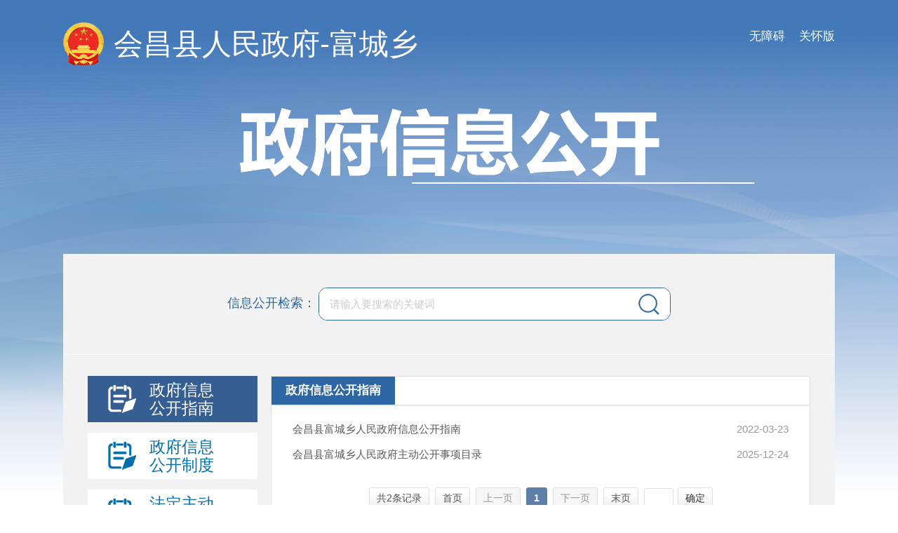

--- FILE ---
content_type: text/html; charset=utf-8
request_url: http://www.huichang.gov.cn/hcxxxgk/hc181/list_bms.shtml
body_size: 4569
content:
<!DOCTYPE html PUBLIC "-//W3C//DTD XHTML 1.0 Transitional//EN" "http://www.w3.org/TR/xhtml1/DTD/xhtml1-transitional.dtd">
<html xmlns="http://www.w3.org/1999/xhtml">

  <head>
    <meta charset="utf-8">
    <meta http-equiv="X-UA-Compatible" content="IE=edge,chrome=1">
    <meta name="viewport" content="width=device-width, initial-scale=1.0, maximum-scale=1.0, user-scalable=0">
    
<meta name="SiteName" content="会昌县信息公开"/>
<meta name="SiteDomain" content="http://www.huichang.gov.cn"/>
<meta name="SiteIDCode" content="3607330003"/>
<meta name="ColumnName" content="富城乡" />
<meta name="ColumnDescription" content="会昌县信息公开栏目富城乡"/>
<meta name="ColumnKeywords" content="富城乡信息公开"/>
<meta name="ColumnType" content="动态类"/>

<meta name="others" content="页面生成时间 2026-01-13 10:13:02" />
<title>
      富城乡
      |
      会昌县信息公开
    </title>
    <script type="text/javascript" src="/hcxxxgk/xhtml/js/jquery.min.js"></script>
    <link rel="stylesheet" type="text/css" href="/hcxxxgk/xhtml/css/common.css">
    <link rel="stylesheet" type="text/css" href="/hcxxxgk/xhtml/css/xxgk.css">
    <!-- PC端无障碍 -->
    <script defer async type="text/javascript" src="//gov.govwza.cn/dist/aria.js?appid=44ec93868bf011c0f525610e73632326" charset="utf-8"></script>
    <!-- 移动端无障碍 -->
    <link class="shilaohuaCSS" rel="stylesheet" type="text/css" href="/hcxxxgk/xhtml/shilaohua/shilaohua.css" />
    <script src="/hcxxxgk/xhtml/shilaohua/shilaohua.js" type="text/javascript" charset="utf-8"></script>
  </head>

  <body class="xxgk-body-bg">
    <script type="text/javascript" src="/hcxxxgk/xhtml/js/jquery.min.js">
    </script>
    <script type="text/javascript">
      var websiteId = "2709b3fde0454d67ba5debea121de134",
        websiteCode = "hcxxxgk",
          codeName = "hc181",
            channelId = "476e1bb37023492c94fb480de14e68d6";
    </script>
    <div class="xxgk-header">
      <div class="xxgk-container">
        <a href="javascript:;" onclick="aria.oldFixedStart()" style="float:right;margin-top:40px;font-size:17px;color:#fff;padding-left:20px;" class="wza_pc">关怀版</a>
        <a href="javascript:;" onclick="aria.start()" style="float:right;margin-top:40px;font-size:17px;color:#fff;padding-left:20px;" class="wza_pc">无障碍</a>
        <span href="javascript:;" style="float:right;margin-top:40px;font-size:17px;color:#fff;padding-right:10px;" class="wza_m" id="shilaohuas">无障碍</span>
        <div class="xxgk-logo">
          <img src="/hcxxxgk/xhtml/images/xxgk_emblems.png" alt="">
          <h1>
            <a href="/hcxxxgk/index.shtml">
              会昌县信息公开-
              富城乡
            </a>
          </h1>
        </div>
        <div class="xxgk-title">
          <img src="/hcxxxgk/xhtml/images/xxgk_title.png" alt="">
        </div>
      </div>
    </div>
    <div class="xxgk-container xxgk-container-bg">
      <meta charset="utf-8">
  <script>
  function headerSearch(){
    if(document.getElementById("sstitle").value=="")
        {
            alert("请输入关键字");
        } else{
        document.getElementById("searchForm").submit();
    }
}

  </script>
<div class="xxgk-search">
  <label>信息公开检索：</label>
  <div class="box">
    <form method="post" target="_blank" id="searchForm" name="searchForm" action="http://zs.kaipuyun.cn/s">
      <input type="hidden" name="siteCode" value="3607330003">
      <input type="text" name="searchWord" class="s-txt" id="sstitle" placeholder="请输入要搜索的关键词">
      <input type="button" class="s-btn"  onclick="headerSearch()">
    </form>

  </div>
</div>
      <div class="xxgk-mainBox clearfix">
        <div class="xxgk-sideBar mobile-sideBar">
          <div class="in_box mobile-sideBar-over">
            <div class="mobile-sideBar-scroll">
              <h3 class="btn btn-gkzn">
                <a class="link link-gkzn on" id="menuId_fcxxxgkzn" href="/hcxxxgk/fcxxxgkzn/list.shtml"
                   target="xxgk_item">
                  <span class="name">
                    政府信息公开指南
                  </span>
                </a>
              </h3>
              <h3 class="btn btn-gkzd">
                <a class="link link-gkzd" href="/hcxxxgk/zfxxgkzd/xxgk_list.shtml" target="_blank">
                  <span class="name">
                    政府信息公开制度
                  </span>
                </a>
              </h3>
              <h3 class="btn btn-gknr">
                <a class="link link-gknr" href="javascript:void(0);" target="xxgk_item">
                  <span class="name">
                    法定主动公开内容
                  </span>
                  <b class="icon-open">
                  </b>
                </a>
                <ul class="ul1">
                    <li class="li1"><a target="xxgk_item" class="a1" id="menuId_hc847" href="/hcxxxgk/hc847/list.shtml" title="机构职能介绍">机构职能介绍</a></li>
                    <li class="li1"><a target="xxgk_item" class="a1" id="menuId_hc849" href="/hcxxxgk/hc849/xxgk_navlists.shtml" title="发展规划">发展规划</a></li>
                    <li class="li1"><a target="xxgk_item" class="a1" id="menuId_hc4026" href="/hcxxxgk/hc4026/list.shtml" title="政策文件">政策文件</a></li>
                    <li class="li1"><a target="xxgk_item" class="a1" id="menuId_hc850" href="/hcxxxgk/hc850/xxgk_navlists.shtml" title="工作动态">工作动态</a></li>
                    <li class="li1"><a target="xxgk_item" class="a1" id="menuId_hc851" href="/hcxxxgk/hc851/xxgk_navlists.shtml" title="财经信息">财经信息</a></li>
                    <li class="li1"><a target="xxgk_item" class="a1" id="menuId_hc55412" href="/hcxxxgk/hc55412/list.shtml" title="行政执法">行政执法</a></li>
                    <li class="li1"><a target="xxgk_item" class="a1" id="menuId_fczdgksx" href="/hcxxxgk/fczdgksx/zdgksxml.shtml" title="主动公开事项目录">主动公开事项目录</a></li>
                </ul>
              </h3>
              <h3 class="btn btn-gknb">
                <a class="link link-gknb" id="menuId_hc1536" href="/hcxxxgk/hc1536/xxgk_navlists.shtml"
                   target="xxgk_item">
                  <span class="name">
                    政府信息公开年报
                  </span>
                </a>
              </h3>
            </div>
          </div>
          <div class="mobile-sideBar-icon">
          </div>
          <div class="mobile-sideBar-mark">
          </div>
        </div>
        <div class="xxgk-mainContent">
          <iframe id="xxgk_item" name="xxgk_item" width="100%" height="100%" src="/hcxxxgk/fcxxxgkzn/list.shtml" frameborder="0" allowtransparency="true" onload="javascript:dyniframesize('xxgk_item');"></iframe>
        </div>
      </div>
    </div>
    <div class="crumb xxgk-crumb" style="display: none;">
<a href='/hcxxxgk/index.shtml'  target="_blank">首页</a>><a href='/hcxxxgk/xzxxgk/xxgk_bmgk.shtml'  target="_blank">乡镇信息公开</a>><span>富城乡</span>

    </div>
    <script type="text/javascript" src="/hcxxxgk/xhtml/js/jump.js">
    </script>
    <script type="text/javascript" src="/hcxxxgk/xhtml/js/xxgk.js">
    </script>
    <script>

      function dyniframesize(down) { 
              var pTar = null; 
              if (document.getElementById){ 
                pTar = document.getElementById(down); 
              } 
              else{ 
                eval('pTar = ' + down + ';'); 
              } 
              if (pTar && !window.opera){ 
                //begin resizing iframe 
                pTar.style.display="block" 
                if (pTar.contentDocument && pTar.contentDocument.body.offsetHeight){ 
                  //ns6 syntax 
                  pTar.height = pTar.contentDocument.body.offsetHeight + 60; 
                } 
                else if (pTar.Document && pTar.Document.body.scrollHeight){ 
                  //ie5+ syntax 
                  pTar.height = pTar.Document.body.scrollHeight + 60; 
                } 
              } 
            } 
        function GetQueryString(name) {
          var reg = new RegExp("(^|&)" + name + "=([^&]*)(&|$)");
          var cs = window.location.search.substr(1);
          var r = cs.match(reg);
          if (r != null) return unescape(r[2]);
          return null;
      }
      $(function() {
         // 定位到具体栏目
          var rightIframe = document.getElementById("xxgk_item");
          var codeParam = GetQueryString("code"),
              tempParam = GetQueryString("temp"),
              parentCodeParam = GetQueryString("parentCode");
        //如果法定主动公开有二级栏目，携带parentCode参数，用来左导航选中效果
          if (parentCodeParam) {
              var $parentCode = $("#menuId_" + parentCodeParam);
              $parentCode.addClass("on").parents(".ul1").show()
                  .prev().addClass("on down");
          }  
        
        
          if (codeParam) {
              var $codeParam = $("#menuId_" + codeParam);
              if (tempParam) {
                  //传了模板发布名称
                  rightIframe.src = "/hcxxxgk/" + codeParam + "/" + tempParam + ".shtml";

              } else {
                  //没带模板发布名称参数，只满足一级栏目
                  if ($codeParam.attr("target") == "xxgk_item") {
                      $("#xxgk_item").attr("src", $codeParam.attr("href"));
                  }
              }

              $codeParam.addClass("on")
                  .parents("ul").show()
                  .prev().addClass("on down");

          } else {

              //如果指南链接不为空或者# 则默认赋值给iframe 并选中
              if ($(".link-gkzn").attr("href") && $(".link-gkzn").attr("href") != "#") {
                  // console.log($(".link-gkzn").text())
                  rightIframe.src = $(".link-gkzn").attr("href");
                  $(".link-gkzn").addClass("on");
              }

              //如果.link的链接为#，则表示改部门没有开设该栏目，移除该按钮
              $.each($(".link").not(".link-gknr"), function(index, item) {
                  var $item = $(item);
                  if ($.trim($item.attr("href")) == '#') {
                      if ($item.hasClass("link-gkzn")) { //如果指南链接为#
                          rightIframe.src = $(".btn-gknr .ul1 .a1:first").attr("href");
                          $(".link-gknr").addClass("on down").next().show();
                      }
                      $item.parent().remove();
                      return false;
                  }
              })
          }
     

      var crumbStr = $(".xxgk-crumb").text();
      if($(".xxgk-crumb a").length == 0){  
        $("#bm-name").text("会昌县人民政府");
      } else {  //各部门、区县
        var crumbStr2 = crumbStr.split(">")[2];
        if ($.trim(crumbStr2) != '') {
           var str = $.trim(crumbStr2)
           var s=str.substr(0,1)
          //if(s !== "区"){
          //  $(".xxgk-logo h1").text("会昌县人民政府-赣州"+$.trim(crumbStr2));
          //}else{
            $(".xxgk-logo h1").text("会昌县人民政府-"+$.trim(crumbStr2));
          //}
        } else {
          $(".xxgk-logo").hide();
        }
      }
      });  
      //var menuid = window.location.search.substring(1).split("=");
     // console.log(menuid.length)
     // if(menuid.length>1){

       // setTimeout(function(){$('.link-gknb').click()}, 500 )
       // $('#xxgk_item').attr('src','/hcxxxgk/'+menuid[1]+'/list.shtml')
     // }
    </script>
    <meta charset="utf-8">
<div class="footer">
  <div class="container">
    <div class="footer-cont">
      <div class="footer-copyright">
        
          主办：会昌县人民政府&ensp;&ensp;&ensp;&ensp; &ensp;&ensp;&ensp;&ensp;&ensp;承办:会昌县政务和大数据服务中心&ensp;&ensp;&ensp;&ensp;&ensp;&ensp;&ensp;&ensp;&ensp;网站运维电话:0797-5620519
<div>邮箱：hcxdsjzx@163.com&ensp;&ensp;&ensp;&ensp;&ensp;&ensp;地址：会昌县行政中心 &ensp;&ensp;&ensp;&ensp;&ensp;&ensp;&ensp;&ensp;&ensp;&ensp;邮编：342600&ensp;&ensp;&ensp;&ensp;&ensp;&ensp;&ensp;&ensp;&ensp;&ensp;&ensp;&ensp;&ensp;&ensp;&ensp;&ensp;<br>
<a href="/hcxrmzfyyh/wzdt/wzdt.shtml">网站地图</a>
<a href="http://beian.miit.gov.cn" rel="noopener noreferrer">赣ICP备19004827号</a>&ensp;&ensp;&ensp;政府网站标识码：3607330003&ensp;&ensp;&ensp;<a href="http://www.beian.gov.cn/portal/registerSystemInfo?recordcode=36073302000101" rel="noopener noreferrer"><span class="beian">赣公网安备 36073302000101</span></a>
&ensp;&ensp;
</div>

      </div>
      <div class="footer-wzbs">
         <script id="_jiucuo_" sitecode='3607330003' src='https://www.ganzhou.gov.cn/gzszf/xhtml/cmsimages/jiucuo.js'></script> 
        <a href="http://bszs.conac.cn/sitename?method=show&id=0AF1421469725555E053022819AC2479" target="_blank" rel="noopener noreferrer">
          <img src="/hcxxxgk/xhtml/images/red.png">
        </a>
      </div>
    </div>
  </div>
</div>
<script type="text/javascript" src="/hcxxxgk/xhtml/js/common.js"></script>
  </body>

</html>

--- FILE ---
content_type: text/html; charset=utf-8
request_url: http://www.huichang.gov.cn/hcxxxgk/fcxxxgkzn/list.shtml
body_size: 1085
content:
<!doctype html>
<html>

<head>
  <meta charset="utf-8">
  <meta http-equiv="X-UA-Compatible" content="IE=edge,chrome=1" />
  <meta name="viewport" content="width=device-width, initial-scale=1.0, maximum-scale=1.0, user-scalable=0">
 
  
<meta name="SiteName" content="会昌县信息公开"/>
<meta name="SiteDomain" content=""/>
<meta name="SiteIDCode" content="3607330003"/>
<meta name="ColumnName" content="政府信息公开指南" />
<meta name="ColumnDescription" content="会昌县信息公开栏目政务政务信息公开指南"/>
<meta name="ColumnKeywords" content="会昌县信息公开政务政务信息公开指南"/>
<meta name="ColumnType" content="年报"/>

<meta name="others" content="页面生成时间 2025-12-25 10:11:48" />
<title>政府信息公开指南 | 会昌县信息公开</title>
  <link rel="stylesheet" type="text/css" href="/hcxxxgk/xhtml/css/common.css" />
  <link rel="stylesheet" type="text/css" href="/hcxxxgk/xhtml/css/xxgk.css" />
  <script type="text/javascript" src="/hcxxxgk/xhtml/js/jquery.min.js"></script>
  <script type="text/javascript" src="/hcxxxgk/xhtml/js/sidebar.js"></script>
  <script type="text/javascript">
    var websiteId= "2709b3fde0454d67ba5debea121de134",
        websiteCode = "hcxxxgk",
        channelId = "1a6276a29f1a48489e6c40ffc995b475",
        codeName = "fcxxxgkzn";
  </script>
</head>

<body>
 <div class="xxgk-mainContent">
            <div class="channel-title clearfix">
                <h2>
                    <font>
                        政府信息公开指南
                    </font>
                </h2>
            </div>
            <ul class="pageList newsList">

                    <li>
                        <a href="/hcxxxgk/fcxxxgkzn/202203/d43adcefd61d4356a14a4b550fd04fc6.shtml" title="会昌县富城乡人民政府信息公开指南" target="_blank">
                            会昌县富城乡人民政府信息公开指南
                        </a>
                        <span class="time">
                            2022-03-23
                        </span>
                    </li>

                    <li>
                        <a href="/hcxxxgk/fcxxxgkzn/202512/9657f0bf9ee64b3792f24f6743938e96.shtml" title="会昌县富城乡人民政府主动公开事项目录" target="_blank">
                            会昌县富城乡人民政府主动公开事项目录
                        </a>
                        <span class="time">
                            2025-12-24
                        </span>
                    </li>
<script type="text/javascript" src="/hcxxxgk/xhtml/js/page.js"></script><script>createPageHTML('page_div',1, 1,'list','shtml',2);</script>
            </ul>
            <div class="pagediv" id="page_div">
            </div>
        </div>
</body>
</html>

--- FILE ---
content_type: text/html; charset=utf-8
request_url: http://www.huichang.gov.cn/hcxxxgk/fcxxxgkzn/list.shtml
body_size: 1078
content:
<!doctype html>
<html>

<head>
  <meta charset="utf-8">
  <meta http-equiv="X-UA-Compatible" content="IE=edge,chrome=1" />
  <meta name="viewport" content="width=device-width, initial-scale=1.0, maximum-scale=1.0, user-scalable=0">
 
  
<meta name="SiteName" content="会昌县信息公开"/>
<meta name="SiteDomain" content=""/>
<meta name="SiteIDCode" content="3607330003"/>
<meta name="ColumnName" content="政府信息公开指南" />
<meta name="ColumnDescription" content="会昌县信息公开栏目政务政务信息公开指南"/>
<meta name="ColumnKeywords" content="会昌县信息公开政务政务信息公开指南"/>
<meta name="ColumnType" content="年报"/>

<meta name="others" content="页面生成时间 2025-12-25 10:11:48" />
<title>政府信息公开指南 | 会昌县信息公开</title>
  <link rel="stylesheet" type="text/css" href="/hcxxxgk/xhtml/css/common.css" />
  <link rel="stylesheet" type="text/css" href="/hcxxxgk/xhtml/css/xxgk.css" />
  <script type="text/javascript" src="/hcxxxgk/xhtml/js/jquery.min.js"></script>
  <script type="text/javascript" src="/hcxxxgk/xhtml/js/sidebar.js"></script>
  <script type="text/javascript">
    var websiteId= "2709b3fde0454d67ba5debea121de134",
        websiteCode = "hcxxxgk",
        channelId = "1a6276a29f1a48489e6c40ffc995b475",
        codeName = "fcxxxgkzn";
  </script>
</head>

<body>
 <div class="xxgk-mainContent">
            <div class="channel-title clearfix">
                <h2>
                    <font>
                        政府信息公开指南
                    </font>
                </h2>
            </div>
            <ul class="pageList newsList">

                    <li>
                        <a href="/hcxxxgk/fcxxxgkzn/202203/d43adcefd61d4356a14a4b550fd04fc6.shtml" title="会昌县富城乡人民政府信息公开指南" target="_blank">
                            会昌县富城乡人民政府信息公开指南
                        </a>
                        <span class="time">
                            2022-03-23
                        </span>
                    </li>

                    <li>
                        <a href="/hcxxxgk/fcxxxgkzn/202512/9657f0bf9ee64b3792f24f6743938e96.shtml" title="会昌县富城乡人民政府主动公开事项目录" target="_blank">
                            会昌县富城乡人民政府主动公开事项目录
                        </a>
                        <span class="time">
                            2025-12-24
                        </span>
                    </li>
<script type="text/javascript" src="/hcxxxgk/xhtml/js/page.js"></script><script>createPageHTML('page_div',1, 1,'list','shtml',2);</script>
            </ul>
            <div class="pagediv" id="page_div">
            </div>
        </div>
</body>
</html>

--- FILE ---
content_type: text/css
request_url: http://www.huichang.gov.cn/hcxxxgk/xhtml/css/common_responsive.css
body_size: 606
content:
@charset "utf-8";
/*common responsive*/
@media (max-width: 1200px) {
	body{font-size: 15px;}

}


@media (max-width: 1023px) {
	.common-col-sm{float: none !important; width: auto !important;}
	.common-col-space{margin-top: 0; margin-bottom: 0;}
}

@media (max-width: 992px) {
	.mb{margin-bottom: 20px;}
}


@media (max-width: 640px) {
	.alert-warning{left:2%;margin-left:0; width: 96%; height: auto;}	
	.alert-wzsm{width: 90%;height: auto;margin: 15px auto 0; line-height: 28px;font-size: 18px;color: #000;text-align: center; }
}


--- FILE ---
content_type: application/javascript; charset=utf-8
request_url: http://www.huichang.gov.cn/hcxxxgk/xhtml/js/xxgk.js
body_size: 3006
content:
$(function () {

	$(window).load(function() { 
		$('html,body').animate({
				scrollTop: 327
		}, 0);
	});

	try {
		$(".xxgk-sideBar a").each(function () {
			if ($.trim($(this).attr('id')) == "menuId_" + codeName) {
				$(this).addClass('on');
				var $ul1 = $(this).parents('.ul1')
				if($ul1.length>0){
					$ul1.show().prev().addClass('on down');
				}
			}
		});
	} catch (e) {}

	// 子菜单展开效果
	$('.link').click(function(e){
		var dropDown = $(this).next();
		$(this).toggleClass('on');
		$(this).parent().siblings().find('.link').not("#menuId_" + codeName).removeClass("on");
		$('.ul1').not(dropDown).slideUp('fast').prev().removeClass("down");
		if(dropDown.length>0){
			dropDown.slideToggle('fast');
			$(this).toggleClass('down');
			e.preventDefault();
		}
	}); 

	//法定主动公开的二级栏目 在侧边栏没有取出来，通过当前位置来判断展开菜单和父栏目选中
	try{
		var str = $(".xxgk-crumb").text(); 
		var str1 = str.split(">")[1];
		var str2 = str.split(">")[2];
		if($.trim(str1)!=''){
		$(".link").each(function(){
			var dropDown = $(this).next();
			if(dropDown.length>0 && $.trim($(this).find(".name").text()).search($.trim(str1))>-1){
				$(this).addClass("on down").next().show();
				dropDown.find('.a1').each(function(){
					if(str2 && $.trim($(this).text()) == $.trim(str2)){  //用等于，有些栏目会包含一部分相同的名称
						$(this).addClass('on');
					}
				})
			}
		})
		}
	}catch(e){}

	$("#searchBtn").on("click", function () {
		if (document.getElementById("sstitle").value == "") {
			alert("请输入关键字");
		} else {
			document.getElementById("searchForm").submit();
		}
	});


	//手机版侧边导航
	$(".mobile-sideBar-icon").on("click", function (e) {
		if ($(".mobile-sideBar-icon").hasClass("mobile-sideBar-icon-open")) {
			$(".mobile-sideBar-mark").fadeOut("fast");
			$(".mobile-sideBar").css({
				left: -200
			});
			$(".mobile-sideBar-icon").removeClass("mobile-sideBar-icon-open");

		} else {
			$(".mobile-sideBar-mark").fadeIn("fast");
			$(".mobile-sideBar").css({
				left: 0
			});
			$(this).addClass("mobile-sideBar-icon-open");
		}

	});

	$(".mobile-sideBar-mark").on("click", function () {
		$(".mobile-sideBar-mark").fadeOut("fast");
		$(".mobile-sideBar").css({
			left: -200
		});
		$(".mobile-sideBar-icon").removeClass("mobile-sideBar-icon-open");
	});


	//PC端左边导航按钮鼠标经过抖动效果
	var isMobile = (/iPad|iPhone|Android|Windows Phone|Nokia/).test(navigator.userAgent);
	if ( !isMobile) {
		$(".xxgk-sideBar .link").each(function(k,yy){
			new JumpObj(yy,10);
			//第一个参数代表元素对象
			//第二个参数代表抖动幅度
		});
	}


//外链跳转
$(".xxgk_list_nav>ul").find('a').each(function() {
       var href=$(this).attr('href');
        if (href.startsWith('http') || href.startsWith('https') )
        {
          $(this).attr("target","_blank");
        }
      })

})
